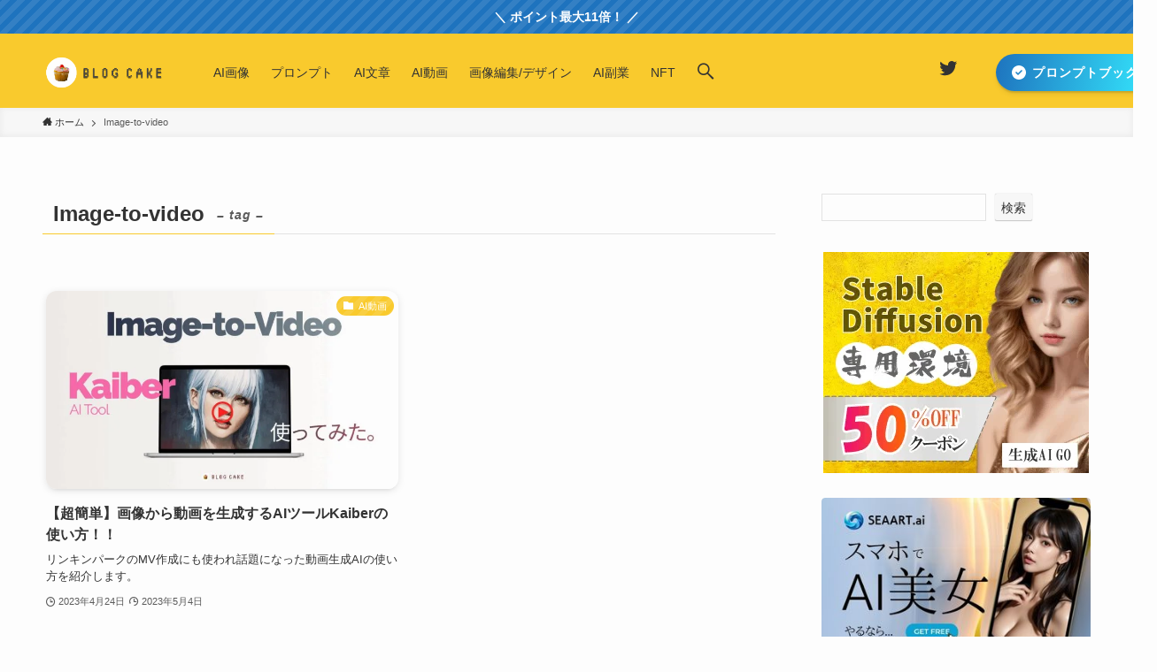

--- FILE ---
content_type: text/html; charset=utf-8
request_url: https://www.google.com/recaptcha/api2/aframe
body_size: 264
content:
<!DOCTYPE HTML><html><head><meta http-equiv="content-type" content="text/html; charset=UTF-8"></head><body><script nonce="C-Bsma9_dubLKdwN9B-i-g">/** Anti-fraud and anti-abuse applications only. See google.com/recaptcha */ try{var clients={'sodar':'https://pagead2.googlesyndication.com/pagead/sodar?'};window.addEventListener("message",function(a){try{if(a.source===window.parent){var b=JSON.parse(a.data);var c=clients[b['id']];if(c){var d=document.createElement('img');d.src=c+b['params']+'&rc='+(localStorage.getItem("rc::a")?sessionStorage.getItem("rc::b"):"");window.document.body.appendChild(d);sessionStorage.setItem("rc::e",parseInt(sessionStorage.getItem("rc::e")||0)+1);localStorage.setItem("rc::h",'1769995004441');}}}catch(b){}});window.parent.postMessage("_grecaptcha_ready", "*");}catch(b){}</script></body></html>